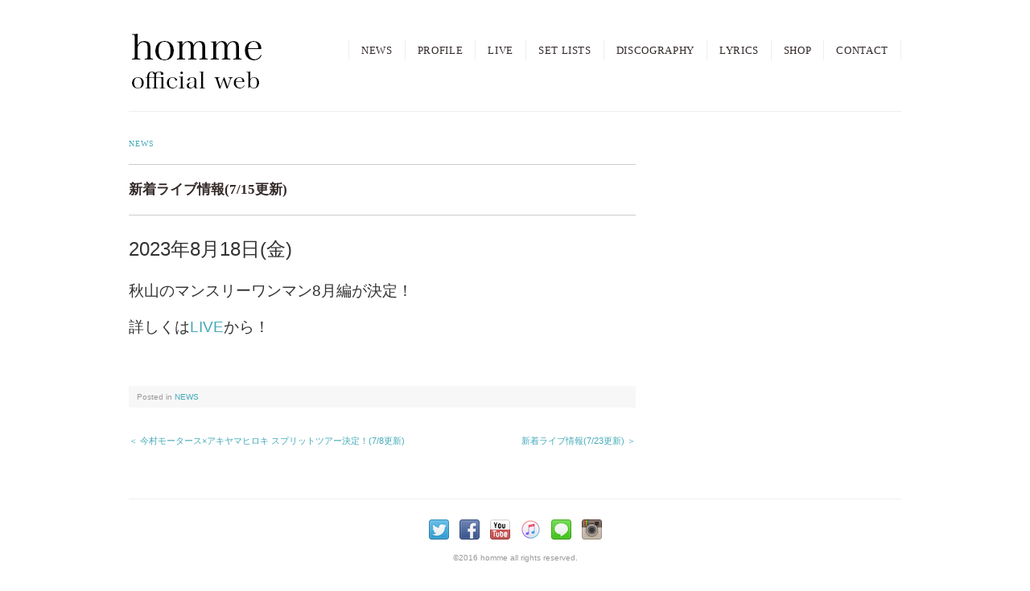

--- FILE ---
content_type: text/html; charset=UTF-8
request_url: https://hommehomme.net/news/2023-0715
body_size: 10310
content:
<!DOCTYPE html>
<html>
<head>
<title>新着ライブ情報(7/15更新) - homme official web site</title>
<meta charset="utf-8">
<meta name="viewport" content="width=device-width, initial-scale=1.0">
<meta name="description" content="新着ライブ情報(7/15更新) - 島根県松江市発のロックバンド、オムのホームページ" />
<link rel="stylesheet" href="https://hommehomme.net/wp-content/themes/flora/responsive.css" type="text/css" media="screen, print" />
<link rel="stylesheet" href="https://hommehomme.net/wp-content/themes/flora/style.css" type="text/css" media="screen, print" />
<link rel="alternate" type="application/atom+xml" title="homme official web site Atom Feed" href="https://hommehomme.net/feed/atom" />
<link rel="alternate" type="application/rss+xml" title="homme official web site RSS Feed" href="https://hommehomme.net/feed" />
<!--[if lt IE 9]>
<script src="https://html5shiv.googlecode.com/svn/trunk/html5.js"></script>
<![endif]-->
<meta name='robots' content='max-image-preview:large' />
<link rel='dns-prefetch' href='//ajax.googleapis.com' />
<link rel="alternate" title="oEmbed (JSON)" type="application/json+oembed" href="https://hommehomme.net/wp-json/oembed/1.0/embed?url=https%3A%2F%2Fhommehomme.net%2Fnews%2F2023-0715" />
<link rel="alternate" title="oEmbed (XML)" type="text/xml+oembed" href="https://hommehomme.net/wp-json/oembed/1.0/embed?url=https%3A%2F%2Fhommehomme.net%2Fnews%2F2023-0715&#038;format=xml" />
<style id='wp-img-auto-sizes-contain-inline-css' type='text/css'>
img:is([sizes=auto i],[sizes^="auto," i]){contain-intrinsic-size:3000px 1500px}
/*# sourceURL=wp-img-auto-sizes-contain-inline-css */
</style>
<style id='wp-emoji-styles-inline-css' type='text/css'>

	img.wp-smiley, img.emoji {
		display: inline !important;
		border: none !important;
		box-shadow: none !important;
		height: 1em !important;
		width: 1em !important;
		margin: 0 0.07em !important;
		vertical-align: -0.1em !important;
		background: none !important;
		padding: 0 !important;
	}
/*# sourceURL=wp-emoji-styles-inline-css */
</style>
<link rel='stylesheet' id='wp-block-library-css' href='https://hommehomme.net/wp-includes/css/dist/block-library/style.min.css?ver=6.9' type='text/css' media='all' />
<style id='global-styles-inline-css' type='text/css'>
:root{--wp--preset--aspect-ratio--square: 1;--wp--preset--aspect-ratio--4-3: 4/3;--wp--preset--aspect-ratio--3-4: 3/4;--wp--preset--aspect-ratio--3-2: 3/2;--wp--preset--aspect-ratio--2-3: 2/3;--wp--preset--aspect-ratio--16-9: 16/9;--wp--preset--aspect-ratio--9-16: 9/16;--wp--preset--color--black: #000000;--wp--preset--color--cyan-bluish-gray: #abb8c3;--wp--preset--color--white: #ffffff;--wp--preset--color--pale-pink: #f78da7;--wp--preset--color--vivid-red: #cf2e2e;--wp--preset--color--luminous-vivid-orange: #ff6900;--wp--preset--color--luminous-vivid-amber: #fcb900;--wp--preset--color--light-green-cyan: #7bdcb5;--wp--preset--color--vivid-green-cyan: #00d084;--wp--preset--color--pale-cyan-blue: #8ed1fc;--wp--preset--color--vivid-cyan-blue: #0693e3;--wp--preset--color--vivid-purple: #9b51e0;--wp--preset--gradient--vivid-cyan-blue-to-vivid-purple: linear-gradient(135deg,rgb(6,147,227) 0%,rgb(155,81,224) 100%);--wp--preset--gradient--light-green-cyan-to-vivid-green-cyan: linear-gradient(135deg,rgb(122,220,180) 0%,rgb(0,208,130) 100%);--wp--preset--gradient--luminous-vivid-amber-to-luminous-vivid-orange: linear-gradient(135deg,rgb(252,185,0) 0%,rgb(255,105,0) 100%);--wp--preset--gradient--luminous-vivid-orange-to-vivid-red: linear-gradient(135deg,rgb(255,105,0) 0%,rgb(207,46,46) 100%);--wp--preset--gradient--very-light-gray-to-cyan-bluish-gray: linear-gradient(135deg,rgb(238,238,238) 0%,rgb(169,184,195) 100%);--wp--preset--gradient--cool-to-warm-spectrum: linear-gradient(135deg,rgb(74,234,220) 0%,rgb(151,120,209) 20%,rgb(207,42,186) 40%,rgb(238,44,130) 60%,rgb(251,105,98) 80%,rgb(254,248,76) 100%);--wp--preset--gradient--blush-light-purple: linear-gradient(135deg,rgb(255,206,236) 0%,rgb(152,150,240) 100%);--wp--preset--gradient--blush-bordeaux: linear-gradient(135deg,rgb(254,205,165) 0%,rgb(254,45,45) 50%,rgb(107,0,62) 100%);--wp--preset--gradient--luminous-dusk: linear-gradient(135deg,rgb(255,203,112) 0%,rgb(199,81,192) 50%,rgb(65,88,208) 100%);--wp--preset--gradient--pale-ocean: linear-gradient(135deg,rgb(255,245,203) 0%,rgb(182,227,212) 50%,rgb(51,167,181) 100%);--wp--preset--gradient--electric-grass: linear-gradient(135deg,rgb(202,248,128) 0%,rgb(113,206,126) 100%);--wp--preset--gradient--midnight: linear-gradient(135deg,rgb(2,3,129) 0%,rgb(40,116,252) 100%);--wp--preset--font-size--small: 13px;--wp--preset--font-size--medium: 20px;--wp--preset--font-size--large: 36px;--wp--preset--font-size--x-large: 42px;--wp--preset--spacing--20: 0.44rem;--wp--preset--spacing--30: 0.67rem;--wp--preset--spacing--40: 1rem;--wp--preset--spacing--50: 1.5rem;--wp--preset--spacing--60: 2.25rem;--wp--preset--spacing--70: 3.38rem;--wp--preset--spacing--80: 5.06rem;--wp--preset--shadow--natural: 6px 6px 9px rgba(0, 0, 0, 0.2);--wp--preset--shadow--deep: 12px 12px 50px rgba(0, 0, 0, 0.4);--wp--preset--shadow--sharp: 6px 6px 0px rgba(0, 0, 0, 0.2);--wp--preset--shadow--outlined: 6px 6px 0px -3px rgb(255, 255, 255), 6px 6px rgb(0, 0, 0);--wp--preset--shadow--crisp: 6px 6px 0px rgb(0, 0, 0);}:where(.is-layout-flex){gap: 0.5em;}:where(.is-layout-grid){gap: 0.5em;}body .is-layout-flex{display: flex;}.is-layout-flex{flex-wrap: wrap;align-items: center;}.is-layout-flex > :is(*, div){margin: 0;}body .is-layout-grid{display: grid;}.is-layout-grid > :is(*, div){margin: 0;}:where(.wp-block-columns.is-layout-flex){gap: 2em;}:where(.wp-block-columns.is-layout-grid){gap: 2em;}:where(.wp-block-post-template.is-layout-flex){gap: 1.25em;}:where(.wp-block-post-template.is-layout-grid){gap: 1.25em;}.has-black-color{color: var(--wp--preset--color--black) !important;}.has-cyan-bluish-gray-color{color: var(--wp--preset--color--cyan-bluish-gray) !important;}.has-white-color{color: var(--wp--preset--color--white) !important;}.has-pale-pink-color{color: var(--wp--preset--color--pale-pink) !important;}.has-vivid-red-color{color: var(--wp--preset--color--vivid-red) !important;}.has-luminous-vivid-orange-color{color: var(--wp--preset--color--luminous-vivid-orange) !important;}.has-luminous-vivid-amber-color{color: var(--wp--preset--color--luminous-vivid-amber) !important;}.has-light-green-cyan-color{color: var(--wp--preset--color--light-green-cyan) !important;}.has-vivid-green-cyan-color{color: var(--wp--preset--color--vivid-green-cyan) !important;}.has-pale-cyan-blue-color{color: var(--wp--preset--color--pale-cyan-blue) !important;}.has-vivid-cyan-blue-color{color: var(--wp--preset--color--vivid-cyan-blue) !important;}.has-vivid-purple-color{color: var(--wp--preset--color--vivid-purple) !important;}.has-black-background-color{background-color: var(--wp--preset--color--black) !important;}.has-cyan-bluish-gray-background-color{background-color: var(--wp--preset--color--cyan-bluish-gray) !important;}.has-white-background-color{background-color: var(--wp--preset--color--white) !important;}.has-pale-pink-background-color{background-color: var(--wp--preset--color--pale-pink) !important;}.has-vivid-red-background-color{background-color: var(--wp--preset--color--vivid-red) !important;}.has-luminous-vivid-orange-background-color{background-color: var(--wp--preset--color--luminous-vivid-orange) !important;}.has-luminous-vivid-amber-background-color{background-color: var(--wp--preset--color--luminous-vivid-amber) !important;}.has-light-green-cyan-background-color{background-color: var(--wp--preset--color--light-green-cyan) !important;}.has-vivid-green-cyan-background-color{background-color: var(--wp--preset--color--vivid-green-cyan) !important;}.has-pale-cyan-blue-background-color{background-color: var(--wp--preset--color--pale-cyan-blue) !important;}.has-vivid-cyan-blue-background-color{background-color: var(--wp--preset--color--vivid-cyan-blue) !important;}.has-vivid-purple-background-color{background-color: var(--wp--preset--color--vivid-purple) !important;}.has-black-border-color{border-color: var(--wp--preset--color--black) !important;}.has-cyan-bluish-gray-border-color{border-color: var(--wp--preset--color--cyan-bluish-gray) !important;}.has-white-border-color{border-color: var(--wp--preset--color--white) !important;}.has-pale-pink-border-color{border-color: var(--wp--preset--color--pale-pink) !important;}.has-vivid-red-border-color{border-color: var(--wp--preset--color--vivid-red) !important;}.has-luminous-vivid-orange-border-color{border-color: var(--wp--preset--color--luminous-vivid-orange) !important;}.has-luminous-vivid-amber-border-color{border-color: var(--wp--preset--color--luminous-vivid-amber) !important;}.has-light-green-cyan-border-color{border-color: var(--wp--preset--color--light-green-cyan) !important;}.has-vivid-green-cyan-border-color{border-color: var(--wp--preset--color--vivid-green-cyan) !important;}.has-pale-cyan-blue-border-color{border-color: var(--wp--preset--color--pale-cyan-blue) !important;}.has-vivid-cyan-blue-border-color{border-color: var(--wp--preset--color--vivid-cyan-blue) !important;}.has-vivid-purple-border-color{border-color: var(--wp--preset--color--vivid-purple) !important;}.has-vivid-cyan-blue-to-vivid-purple-gradient-background{background: var(--wp--preset--gradient--vivid-cyan-blue-to-vivid-purple) !important;}.has-light-green-cyan-to-vivid-green-cyan-gradient-background{background: var(--wp--preset--gradient--light-green-cyan-to-vivid-green-cyan) !important;}.has-luminous-vivid-amber-to-luminous-vivid-orange-gradient-background{background: var(--wp--preset--gradient--luminous-vivid-amber-to-luminous-vivid-orange) !important;}.has-luminous-vivid-orange-to-vivid-red-gradient-background{background: var(--wp--preset--gradient--luminous-vivid-orange-to-vivid-red) !important;}.has-very-light-gray-to-cyan-bluish-gray-gradient-background{background: var(--wp--preset--gradient--very-light-gray-to-cyan-bluish-gray) !important;}.has-cool-to-warm-spectrum-gradient-background{background: var(--wp--preset--gradient--cool-to-warm-spectrum) !important;}.has-blush-light-purple-gradient-background{background: var(--wp--preset--gradient--blush-light-purple) !important;}.has-blush-bordeaux-gradient-background{background: var(--wp--preset--gradient--blush-bordeaux) !important;}.has-luminous-dusk-gradient-background{background: var(--wp--preset--gradient--luminous-dusk) !important;}.has-pale-ocean-gradient-background{background: var(--wp--preset--gradient--pale-ocean) !important;}.has-electric-grass-gradient-background{background: var(--wp--preset--gradient--electric-grass) !important;}.has-midnight-gradient-background{background: var(--wp--preset--gradient--midnight) !important;}.has-small-font-size{font-size: var(--wp--preset--font-size--small) !important;}.has-medium-font-size{font-size: var(--wp--preset--font-size--medium) !important;}.has-large-font-size{font-size: var(--wp--preset--font-size--large) !important;}.has-x-large-font-size{font-size: var(--wp--preset--font-size--x-large) !important;}
/*# sourceURL=global-styles-inline-css */
</style>

<style id='classic-theme-styles-inline-css' type='text/css'>
/*! This file is auto-generated */
.wp-block-button__link{color:#fff;background-color:#32373c;border-radius:9999px;box-shadow:none;text-decoration:none;padding:calc(.667em + 2px) calc(1.333em + 2px);font-size:1.125em}.wp-block-file__button{background:#32373c;color:#fff;text-decoration:none}
/*# sourceURL=/wp-includes/css/classic-themes.min.css */
</style>
<script type="text/javascript" src="https://ajax.googleapis.com/ajax/libs/jquery/1.7.1/jquery.min.js?ver=1.7.1" id="jquery-js"></script>
<link rel="https://api.w.org/" href="https://hommehomme.net/wp-json/" /><link rel="alternate" title="JSON" type="application/json" href="https://hommehomme.net/wp-json/wp/v2/posts/5589" /><link rel='shortlink' href='https://hommehomme.net/?p=5589' />
<meta name="tec-api-version" content="v1"><meta name="tec-api-origin" content="https://hommehomme.net"><link rel="alternate" href="https://hommehomme.net/wp-json/tribe/events/v1/" /><style type="text/css" id="custom-background-css">
body.custom-background { background-color: #ffffff; }
</style>
	<link rel="icon" href="https://hommehomme.net/wp-content/uploads/2025/07/cropped-a529f18e1c7f959f36e5308fd896c2ae-scaled-1-32x32.jpg" sizes="32x32" />
<link rel="icon" href="https://hommehomme.net/wp-content/uploads/2025/07/cropped-a529f18e1c7f959f36e5308fd896c2ae-scaled-1-192x192.jpg" sizes="192x192" />
<link rel="apple-touch-icon" href="https://hommehomme.net/wp-content/uploads/2025/07/cropped-a529f18e1c7f959f36e5308fd896c2ae-scaled-1-180x180.jpg" />
<meta name="msapplication-TileImage" content="https://hommehomme.net/wp-content/uploads/2025/07/cropped-a529f18e1c7f959f36e5308fd896c2ae-scaled-1-270x270.jpg" />
		<style type="text/css" id="wp-custom-css">
			/* イベント詳細ページの「イベント一覧」系リンクを全部非表示 */
.single-tribe_events .tribe-events-back,
.single-tribe_events .tribe-events-c-top-bar__nav-link,
.single-tribe_events .tribe-events-c-top-bar__nav-link--prev,
.single-tribe_events .tribe-events-header__back-link,
.single-tribe_events a.tribe-events-c-back-link__link,
.single-tribe_events a[href*="/events/"] {
  display: none !important;
}
/* ================================================
   The Events Calendar — Homme カスタム安全版
   （一覧表示を見やすく・軽く・統一する）
   ================================================ */


/* ===============================
   LIST（イベント一覧ページ / Widget含む）
   =============================== */

/* イベントひとかたまりの枠 */
.tribe-events-calendar-list__event,
.tribe-events-widget-events-list__event {
  border-bottom: 1px solid #ddd;
  padding: 18px 0;
}

/* 日付表示をはっきり */
.tribe-events-calendar-list__event-date-tag,
.tribe-events-widget-events-list__event-date-tag {
  font-size: 18px;
  font-weight: 700;
}

/* タイトル強調 */
.tribe-events-calendar-list__event-title a,
.tribe-events-widget-events-list__event-title a {
  font-size: 20px;
  font-weight: 700;
  color: #111;
  text-decoration: none;
}

.tribe-events-calendar-list__event-title a:hover {
  opacity: .6;
}

/* サムネイルがあれば整える */
.tribe-events-calendar-list__event-featured-image img {
  border-radius: 6px;
}


/* ===============================
   DETAIL（イベント詳細ページ）
   =============================== */

/* 上の無駄余白を少し詰める */
.single-tribe_events .tribe-events-single-event-title {
  margin-top: 10px;
  font-size: 28px;
  font-weight: 800;
}

/* 情報セクションの読みやすさアップ */
.tribe-events-event-meta {
  border-radius: 6px;
  padding: 12px;
}

/* 見出し */
.tribe-events-event-meta h2,
.tribe-events-event-meta h3 {
  font-size: 18px;
  font-weight: 700;
}

/* 過剰な囲み線など弱める */
.tribe-events .tribe-common-g-row {
  border: none !important;
}


/* ===============================
   例の「イベント一覧へ」リンク対策
   =============================== */

/* これでもう絶対消えるやつ（安全版） */
.single-tribe_events a[href*="/events/"],
.single-tribe_events .tribe-events-back,
.single-tribe_events .tribe-events-header__back-link {
  display: none !important;
}
/* ================================================
   homme トーン合わせ（色 / フォント / モバイル）
   ================================================ */

/* 共通カラー変数（必要あればここを変えれば一括で色替えできる） */
:root {
  --homme-accent: #1f2a44;   /* ネイビー系アクセントカラー */
  --homme-text-main: #111111;
  --homme-text-muted: #666666;
}

/* -------------------------
   LIST（/live-schedule/）
   ------------------------- */

/* イベントブロック全体：少し余白を広げてゆったり */
.tribe-events-calendar-list__event,
.tribe-events-widget-events-list__event {
  padding: 20px 0;
}

/* 日付タグ：左にネイビーのライン＋文字色もネイビー */
.tribe-events-calendar-list__event-date-tag,
.tribe-events-widget-events-list__event-date-tag {
  font-size: 16px;
  font-weight: 700;
  color: var(--homme-accent);
  position: relative;
  padding-left: 12px;
}

.tribe-events-calendar-list__event-date-tag::before,
.tribe-events-widget-events-list__event-date-tag::before {
  content: "";
  position: absolute;
  left: 0;
  top: 2px;
  bottom: 2px;
  width: 4px;
  border-radius: 2px;
  background: var(--homme-accent);
}

/* タイトル：サイト全体に合わせた落ち着いた太さ＆色 */
.tribe-events-calendar-list__event-title a,
.tribe-events-widget-events-list__event-title a {
  font-size: 18px;
  font-weight: 700;
  color: var(--homme-text-main);
  letter-spacing: 0.03em;
  text-decoration: none;
}

.tribe-events-calendar-list__event-title a:hover,
.tribe-events-widget-events-list__event-title a:hover {
  opacity: .7;
}

/* 補足テキスト（料金・会場など）は少しトーンダウン */
.tribe-events-calendar-list__event-venue,
.tribe-events-calendar-list__event-cost,
.tribe-events-calendar-list__event-description,
.tribe-events-widget-events-list__event-venue,
.tribe-events-widget-events-list__event-cost,
.tribe-events-widget-events-list__event-description {
  color: var(--homme-text-muted);
  font-size: 14px;
}

/* サムネイル：角丸＋ほんのり影 */
.tribe-events-calendar-list__event-featured-image img {
  border-radius: 8px;
  box-shadow: 0 4px 12px rgba(0,0,0,.08);
}


/* -------------------------
   DETAIL（イベント詳細）
   ------------------------- */

/* タイトル：ロゴ下見出しとバランス取り */
.single-tribe_events .tribe-events-single-event-title {
  font-size: 26px;
  font-weight: 800;
  letter-spacing: 0.03em;
  color: var(--homme-text-main);
}

/* 日時・会場などメタ部分 */
.single-tribe_events .tribe-events-event-meta {
  background: #f7f7f7;
  border-radius: 8px;
  padding: 14px 16px;
  margin-bottom: 24px;
}

.single-tribe_events .tribe-events-event-meta h2,
.single-tribe_events .tribe-events-event-meta h3 {
  font-size: 16px;
  font-weight: 700;
  color: var(--homme-accent);
}

.single-tribe_events .tribe-events-event-meta dt {
  font-weight: 700;
  color: var(--homme-text-main);
}

.single-tribe_events .tribe-events-event-meta dd {
  margin: 0 0 8px;
  color: var(--homme-text-muted);
}

/* 本文（説明文） */
.single-tribe_events .tribe-events-content {
  font-size: 15px;
  line-height: 1.8;
  color: var(--homme-text-main);
}


/* -------------------------
   モバイル最適化
   ------------------------- */

@media (max-width: 768px) {
  /* 一覧の余白と文字サイズを少し小さく */
  .tribe-events-calendar-list__event,
  .tribe-events-widget-events-list__event {
    padding: 14px 0;
  }

  .tribe-events-calendar-list__event-title a,
  .tribe-events-widget-events-list__event-title a {
    font-size: 16px;
  }

  .tribe-events-calendar-list__event-date-tag,
  .tribe-events-widget-events-list__event-date-tag {
    font-size: 14px;
  }

  /* サムネイルは横幅いっぱいで表示 */
  .tribe-events-calendar-list__event-featured-image,
  .tribe-events-widget-events-list__event-featured-image {
    margin-bottom: 10px;
  }

  .tribe-events-calendar-list__event-featured-image img,
  .tribe-events-widget-events-list__event-featured-image img {
    width: 100%;
    height: auto;
  }

  /* 詳細ページのタイトル・メタ */
  .single-tribe_events .tribe-events-single-event-title {
    font-size: 22px;
  }

  .single-tribe_events .tribe-events-event-meta {
    padding: 10px 12px;
    margin-bottom: 18px;
  }

  .single-tribe_events .tribe-events-content {
    font-size: 14px;
  }
}
/* =========================================
   モバイルでの「リスト表示」ボタンを非表示
   （ビュー切り替えでフリーズする対策）
   ========================================= */
@media (max-width: 768px) {
  /* ビュー切り替えエリアごと隠す */
  .tribe-events-c-top-bar__views,
  .tribe-events-c-view-selector,
  .tribe-events-c-view-selector__button {
    display: none !important;
  }
}
/* 全イベント共通：戻るリンク */
.single-tribe_events .event-back-global {
  margin: 0 0 14px;
}

.single-tribe_events .event-back-global a {
  color: var(--homme-accent);
  text-decoration: none;
  font-size: 14px;
}

.single-tribe_events .event-back-global a:hover {
  opacity: .7;
}

/* 戻るリンクを青にする */
.single-tribe_events .event-back-global a {
  color: #1f5eff;   /* 好きな青にしてOK */
}
/* 戻るリンクを確実に青にする */
.single-tribe_events .event-back-global a {
  color: #1f5eff !important;
}
/* 戻るリンクを絶対に青にする */
.single-tribe_events .event-back-global a,
.single-tribe_events .event-back-global a:link,
.single-tribe_events .event-back-global a:visited,
.single-tribe_events .event-back-global a:active,
.single-tribe_events .event-back-global a:hover {
  color: #1f5eff !important;
}
/* 戻るリンクを確実に青にする・最終兵器 */
.single-tribe_events .tribe-events-before-html .event-back-global,
.single-tribe_events .tribe-events-before-html .event-back-global a,
.single-tribe_events .tribe-events-before-html .event-back-global a:link,
.single-tribe_events .tribe-events-before-html .event-back-global a:visited,
.single-tribe_events .tribe-events-before-html .event-back-global a:active,
.single-tribe_events .tribe-events-before-html .event-back-global a:hover {
  color: #1f5eff !important;
}
/* PC表示用：イベント一覧に戻るリンクを青に固定 */
@media (min-width: 769px) {
  .single-tribe_events .tribe-events-before-html a[href="/live-schedule/"],
  .single-tribe_events .tribe-events-before-html .event-back-global a {
    color: #1f5eff !important;
  }
}
/* =====================================
   SP表示時のイベント本文フォント調整
   ===================================== */
@media (max-width: 768px) {
  /* 本文全体 */
  .single-tribe_events .tribe-events-content {
    font-size: 14px !important;
    line-height: 1.6 !important;
  }

  /* 段落 */
  .single-tribe_events .tribe-events-content p {
    font-size: 14px !important;
    line-height: 1.6 !important;
    margin-bottom: 12px;
  }

  /* 見出しを少し控えめに */
  .single-tribe_events .tribe-events-content h2,
  .single-tribe_events .tribe-events-content h3 {
    font-size: 18px !important;
    line-height: 1.4;
  }

  /* 箇条書き */
  .single-tribe_events .tribe-events-content li {
    font-size: 14px !important;
    line-height: 1.6 !important;
  }
}
/* =====================================
   SP表示時：イベント説明文のフォント統一
   （description側にも効かせる）
   ===================================== */
@media (max-width: 768px) {
  .single-tribe_events .tribe-events-single-event-description,
  .single-tribe_events .tribe-events-single-event-description p,
  .single-tribe_events .tribe-events-single-event-description li,
  .single-tribe_events .tribe-events-single-event-description div {
    font-size: 14px !important;
    line-height: 1.6 !important;
  }
}

/* SP表示時：イベント説明文のフォントを一律小さくする */
@media (max-width: 768px) {
  .single-tribe_events .tribe-events-content,
  .single-tribe_events .tribe-events-single-event-description {
    font-size: 14px !important;
    line-height: 1.6 !important;
  }

  .single-tribe_events .tribe-events-content p,
  .single-tribe_events .tribe-events-single-event-description p {
    font-size: 14px !important;
    line-height: 1.6 !important;
    margin-bottom: 12px;
  }

  .single-tribe_events .tribe-events-content li,
  .single-tribe_events .tribe-events-single-event-description li {
    font-size: 14px !important;
    line-height: 1.6 !important;
  }

  .single-tribe_events .tribe-events-content h2,
  .single-tribe_events .tribe-events-single-event-description h2,
  .single-tribe_events .tribe-events-content h3,
  .single-tribe_events .tribe-events-single-event-description h3 {
    font-size: 18px !important;
    line-height: 1.4;
  }
}
/* イベント詳細：タイトル下の小さい日付＋費用を非表示 */
.single-tribe_events .tribe-events-schedule__secondary {
  display: none !important;
}
/* イベント詳細：タイトル直下の小さい日付＋費用ブロックを非表示 */
.single-tribe_events .tribe-events-schedule {
  display: none !important;
}
/* イベント詳細：下側の「詳細」ブロック全体を非表示 */
.single-tribe_events .tribe-events-event-meta .tribe-events-meta-group--details,
.single-tribe_events .tribe-events-event-meta .tribe-events-meta-group:first-of-type {
  display: none !important;
}
/* イベント詳細ページの「カレンダーに追加」を非表示 */
.single-tribe_events .tribe-events-c-subscribe,
.single-tribe_events .tribe-events-c-subscribe-dropdown,
.single-tribe_events .tribe-events-cal-links {
  display: none !important;
}
/* 12/20（ID:7883）イベントだけ「カレンダーに追加」を強制非表示 */
.postid-7883 .tribe-events-c-subscribe,
.postid-7883 .tribe-events-c-subscribe-dropdown,
.postid-7883 .tribe-events-cal-links {
  display: none !important;
}
/* 月区切りの「2026年1月」見出しを少し大きく＆太字に */
.tribe-events-calendar-list__month-separator-text {
  font-size: 22px;
  font-weight: 700;
}
/* ライブスケジュール一覧の「1月 2026」みたいな月見出しを太字＆大きく */
.tribe-events .tribe-events-calendar-list__month-separator,
.tribe-events .tribe-events-calendar-list__month-separator-text,
.tribe-common .tribe-events-calendar-list__month-separator-text {
  font-size: 22px !important;   /* 好みで数値変えてOK */
  font-weight: 700 !important;
}
/* イベントページ下の「自分のカレンダーと連携する」を非表示 */
.tribe-events .tribe-events-c-subscribe,
.tribe-events .tribe-events-c-subscribe-dropdown,
.tribe-common .tribe-events-c-subscribe {
  display: none !important;
}
/* ▽ イベント下の「自分のカレンダーと連携する」を完全に消す（PC & スマホ） ▽ */
.tribe-events .tribe-events-c-subscribe,
.tribe-events .tribe-events-c-subscribe-dropdown,
.tribe-events .tribe-events-c-subscribe--bar,
.tribe-common .tribe-events-c-subscribe,
.tribe-common .tribe-events-c-subscribe-dropdown {
  display: none !important;
}

/* カレンダー表示のリストで、タイトル下の説明文を1行だけ表示 */
.tribe-events .tribe-events-calendar-list__event-description-text {
  display: -webkit-box;
  -webkit-line-clamp: 1;      /* ← ここを 2 にすれば2行表示にもできる */
  -webkit-box-orient: vertical;
  overflow: hidden;
}
/* カレンダー表示のリストで、タイトル下の説明文を1行だけ表示 */
.tribe-events .tribe-events-calendar-list__event-description,
.tribe-events .tribe-events-calendar-list__event-description p {
  display: -webkit-box !important;
  -webkit-line-clamp: 1;
  -webkit-box-orient: vertical;
  overflow: hidden !important;
}

/* NEWS一覧の「投稿日時（投稿: xxxx）」を非表示 */
.su-posts .su-post-meta {
  display: none !important;
}

/* LIVEページ（ID:29）の説明文とイベント一覧の間の余白を詰める */
.page-id-29 .tribe-events-calendar-list {
  margin-top: 10px !important;
}

/* LIVEページ内の段落の下余白も少しだけ詰める */
.page-id-29 .entry-content p {
  margin-bottom: 10px;
}

/* LIVEページ（ID:29）の最後の説明文の下余白を詰める */
.page-id-29 .entry-content p:last-of-type {
  margin-bottom: 6px !important;   /* 好きな数字に調整OK（px） */
}

/* LIVEページの横ライン（hr）の上下余白を詰める */
.page-id-29 .entry-content hr {
  margin-top: 6px !important;
  margin-bottom: 6px !important;
}

/* LIVEページ（ID:29）でイベントリスト全体の上の余白をゼロ（orマイナス）にする */
.page-id-29 .tribe-events {
  margin-top: 0 !important;
  padding-top: 0 !important;
}

.page-id-29 .tribe-events .tribe-events-view {
  margin-top: 0 !important;
  padding-top: 0 !important;
}

.page-id-29 .tribe-events .tribe-events-l-container {
  margin-top: 0 !important;
  padding-top: 0 !important;
}

/* LIVEページ（ID:29）のイベントブロック上の余白を消す */
.page-id-29 .entry-content > .wp-block-tribe-events-view {
  margin-top: 0 !important;
  margin-block-start: 0 !important;
  padding-top: 0 !important;
}
/* まずイベントのウィジェット＆リスト全体を少し小さくする */
.tribe-events-widget-events-list,
.tribe-events-widget-events-list * {
  font-size: 13px !important;
  line-height: 1.4 !important;
}

/* ただし LIVE ページ（/live-schedule/ = page-id-29）は元の大きさに戻す */
body.page-id-29 .tribe-events-widget-events-list,
body.page-id-29 .tribe-events-widget-events-list * {
  font-size: 16px !important;
  line-height: 1.6 !important;
}

/* LIVEページ（page-id-29）のスマホ表示の文字サイズを戻す */
@media (max-width: 768px) {
  body.page-id-29 .tribe-events-widget-events-list,
  body.page-id-29 .tribe-events-widget-events-list * {
    font-size: 16px !important;
    line-height: 1.6 !important;
  }
}
/* LIVEページ（page-id-29）のスマホ文字サイズを強制的に戻す */
@media (max-width: 768px) {
  body.page-id-29 .tribe-common-b2,
  body.page-id-29 .tribe-common-b2 * {
    font-size: 16px !important;
    line-height: 1.6 !important;
  }

  /* 念のため日付も補強 */
  body.page-id-29 .tribe-common-b1,
  body.page-id-29 .tribe-common-b1 * {
    font-size: 14px !important;
  }
}		</style>
		<script type="text/javascript" src="https://hommehomme.net/wp-content/themes/flora/jquery/scrolltopcontrol.js"></script>
<script src="https://hommehomme.net/wp-content/themes/flora/jquery/jquery.cycle2.js" type="text/javascript"></script>
<script src="https://hommehomme.net/wp-content/themes/flora/jquery/jquery.cycle2.carousel.js" type="text/javascript"></script>
<script type="text/javascript">
 $().ready(function() {
   $(document).ready(
     function(){
     $("a img").hover(function(){
     $(this).fadeTo(200, 0.5);
     },function(){
     $(this).fadeTo(300, 1.0);
     });
   });
 });
</script>
<meta name="google-site-verification" content="L_qBjQRzY1nGVA--NPumUuoGAECXkGqMnseAR1q7KSI" />
</head>

<body class="wp-singular post-template-default single single-post postid-5589 single-format-standard custom-background wp-theme-flora tribe-no-js">
<!-- 全体warapper -->
<div class="wrapper">

<!-- ヘッダー -->
<header id="header">

<!-- ロゴ -->
<h1 class="logo">
<a href="https://hommehomme.net" title="homme official web site"><img src="http://hommehomme.net/wp-content/uploads/2016/01/d.jpg" alt="homme official web site"/></a>
</h1>
<!-- / ロゴ -->

<!-- トップナビゲーション -->
<nav id="nav">
<ul id="topnav">
<li><div class="menu-header"><ul id="menu-%e5%9b%ba%e5%ae%9a" class="menu"><li id="menu-item-4236" class="menu-item menu-item-type-post_type menu-item-object-page menu-item-4236"><a href="https://hommehomme.net/news">NEWS</a></li>
<li id="menu-item-4237" class="menu-item menu-item-type-post_type menu-item-object-page menu-item-4237"><a href="https://hommehomme.net/profile">PROFILE</a></li>
<li id="menu-item-252" class="menu-item menu-item-type-post_type menu-item-object-page menu-item-252"><a href="https://hommehomme.net/live-schedule">LIVE</a></li>
<li id="menu-item-251" class="menu-item menu-item-type-post_type menu-item-object-page menu-item-251"><a href="https://hommehomme.net/set-lists">SET LISTS</a></li>
<li id="menu-item-250" class="menu-item menu-item-type-post_type menu-item-object-page menu-item-250"><a href="https://hommehomme.net/discography">DISCOGRAPHY</a></li>
<li id="menu-item-530" class="menu-item menu-item-type-post_type menu-item-object-page menu-item-530"><a href="https://hommehomme.net/lyrics-2">LYRICS</a></li>
<li id="menu-item-4240" class="menu-item menu-item-type-custom menu-item-object-custom menu-item-4240"><a href="https://hommeonline.theshop.jp">SHOP</a></li>
<li id="menu-item-248" class="menu-item menu-item-type-post_type menu-item-object-page menu-item-248"><a href="https://hommehomme.net/contact">CONTACT</a></li>
</ul></div></li>
</ul>
</nav>
<!-- / トップナビゲーション -->

</header>
<!-- / ヘッダー -->
<!-- メインwrap -->
<div id="main">


<!-- コンテンツブロック -->
<div class="row">


<!-- 本文エリア -->
<article class="twothird">

<!-- ページタイトル -->
<h2 class="pagetitle"><a href="https://hommehomme.net/category/news" rel="category tag">NEWS</a></h2>
<!-- / ページタイトル -->


<!-- 投稿 -->
<h3 class="blog-title">新着ライブ情報(7/15更新)</h3>

<p><span style="font-size: 18pt;">2023年8月18日(金)<br />
</span><span style="font-size: 14pt;"><br />
秋山のマンスリーワンマン8月編が決定！<br />
</span></p>
<p><span style="font-size: 14pt;">詳しくは<a href="https://hommehomme.net/live-schedule">LIVE</a>から！</span></p>
<div id="blog-foot">Posted in <a href="https://hommehomme.net/category/news" rel="category tag">NEWS</a></div>


<!-- / 投稿 -->

<!-- ページャー -->
<div id="next">
<span class="left"><a href="https://hommehomme.net/news/imamura-akiyama2023tour" rel="prev">＜ 今村モータース×アキヤマヒロキ スプリットツアー決定！(7/8更新)</a></span>
<span class="right"><a href="https://hommehomme.net/news/2023-0723" rel="next">新着ライブ情報(7/23更新) ＞</a></span>
<div class="clear"></div>
</div>
<!-- / ページャー -->


<!-- 投稿が無い場合 -->
<!-- 投稿が無い場合 -->


</article>
<!-- / 本文エリア -->


<!-- サイドエリア -->
<article class="third">

<!-- サイドバー -->
<div id="sidebar">

<div id="sidebox">
</div>

</div>
<!-- /  サイドバー  -->
</article>
<!-- / サイドエリア -->


</div>
<!-- / コンテンツブロック -->


</div>
<!-- / メインwrap -->

<!-- フッターエリア -->
<footer id="footer">

<div class="footer-line"></div>

<div id="sociallink">
<!-- Twitterアイコン -->
<a href="https://twitter.com/homme_official" target="_blank" title="Twitter"><img src="https://hommehomme.net/wp-content/themes/flora/images/foot_twitter.png" alt="Twitter" style="margin-right:10px" /></a>
<!-- / Twitterアイコン -->
<!-- Facebookアイコン -->
<a href="https://www.facebook.com/hommehommehomme" target="_blank" title="Facebook"><img src="https://hommehomme.net/wp-content/themes/flora/images/foot_facebook.png" alt="Facebook" style="margin-right:10px" /></a>
<!-- / Facebookアイコン -->
<!-- youtubeアイコン -->
<a href="https://www.youtube.com/c/hommeofficialchannel" target="_blank" title="youtube"><img src="https://hommehomme.net/wp-content/themes/flora/images/foot_youtube.png" alt="youtube" /></a>
<!-- / youtubeアイコン -->
<!-- itunesアイコン -->
<a href="https://itunes.apple.com/jp/artist/homme/id963768092" target="_blank" title="itunes"><img src="https://hommehomme.net/wp-content/themes/flora/images/foot_itunes.png" alt="itunes" style="margin-left:10px" /></a>
<!-- / lineアイコン -->
<a href="https://line.me/ti/p/%40qid5688r" target="_blank" title="line"><img src="https://hommehomme.net/wp-content/themes/flora/images/foot_line.png" alt="line" style="margin-left:10px" /></a>
<!-- / lineアイコン -->
<!-- / instaアイコン -->
<a href="https://www.instagram.com/homme_shimane/?hl=ja" target="_blank" title="insta"><img src="https://hommehomme.net/wp-content/themes/flora/images/foot_insta.png" alt="line" style="margin-left:10px" /></a>
<!-- / instaアイコン -->
</div>


<!-- コピーライト表示 -->
<div id="copyright">
©2016 homme all rights reserved. 
</div>
<!-- /コピーライト表示 -->

</footer>
<!-- / フッターエリア -->

<script type="speculationrules">
{"prefetch":[{"source":"document","where":{"and":[{"href_matches":"/*"},{"not":{"href_matches":["/wp-*.php","/wp-admin/*","/wp-content/uploads/*","/wp-content/*","/wp-content/plugins/*","/wp-content/themes/flora/*","/*\\?(.+)"]}},{"not":{"selector_matches":"a[rel~=\"nofollow\"]"}},{"not":{"selector_matches":".no-prefetch, .no-prefetch a"}}]},"eagerness":"conservative"}]}
</script>
		<script>
		( function ( body ) {
			'use strict';
			body.className = body.className.replace( /\btribe-no-js\b/, 'tribe-js' );
		} )( document.body );
		</script>
		<script> /* <![CDATA[ */var tribe_l10n_datatables = {"aria":{"sort_ascending":": activate to sort column ascending","sort_descending":": activate to sort column descending"},"length_menu":"Show _MENU_ entries","empty_table":"No data available in table","info":"Showing _START_ to _END_ of _TOTAL_ entries","info_empty":"Showing 0 to 0 of 0 entries","info_filtered":"(filtered from _MAX_ total entries)","zero_records":"No matching records found","search":"Search:","all_selected_text":"All items on this page were selected. ","select_all_link":"Select all pages","clear_selection":"Clear Selection.","pagination":{"all":"All","next":"Next","previous":"Previous"},"select":{"rows":{"0":"","_":": Selected %d rows","1":": Selected 1 row"}},"datepicker":{"dayNames":["\u65e5\u66dc\u65e5","\u6708\u66dc\u65e5","\u706b\u66dc\u65e5","\u6c34\u66dc\u65e5","\u6728\u66dc\u65e5","\u91d1\u66dc\u65e5","\u571f\u66dc\u65e5"],"dayNamesShort":["\u65e5","\u6708","\u706b","\u6c34","\u6728","\u91d1","\u571f"],"dayNamesMin":["\u65e5","\u6708","\u706b","\u6c34","\u6728","\u91d1","\u571f"],"monthNames":["1\u6708","2\u6708","3\u6708","4\u6708","5\u6708","6\u6708","7\u6708","8\u6708","9\u6708","10\u6708","11\u6708","12\u6708"],"monthNamesShort":["1\u6708","2\u6708","3\u6708","4\u6708","5\u6708","6\u6708","7\u6708","8\u6708","9\u6708","10\u6708","11\u6708","12\u6708"],"monthNamesMin":["1\u6708","2\u6708","3\u6708","4\u6708","5\u6708","6\u6708","7\u6708","8\u6708","9\u6708","10\u6708","11\u6708","12\u6708"],"nextText":"Next","prevText":"Prev","currentText":"Today","closeText":"Done","today":"Today","clear":"Clear"}};/* ]]> */ </script><script type="text/javascript" src="https://hommehomme.net/wp-content/plugins/the-events-calendar/common/build/js/user-agent.js?ver=da75d0bdea6dde3898df" id="tec-user-agent-js"></script>
<script id="wp-emoji-settings" type="application/json">
{"baseUrl":"https://s.w.org/images/core/emoji/17.0.2/72x72/","ext":".png","svgUrl":"https://s.w.org/images/core/emoji/17.0.2/svg/","svgExt":".svg","source":{"concatemoji":"https://hommehomme.net/wp-includes/js/wp-emoji-release.min.js?ver=6.9"}}
</script>
<script type="module">
/* <![CDATA[ */
/*! This file is auto-generated */
const a=JSON.parse(document.getElementById("wp-emoji-settings").textContent),o=(window._wpemojiSettings=a,"wpEmojiSettingsSupports"),s=["flag","emoji"];function i(e){try{var t={supportTests:e,timestamp:(new Date).valueOf()};sessionStorage.setItem(o,JSON.stringify(t))}catch(e){}}function c(e,t,n){e.clearRect(0,0,e.canvas.width,e.canvas.height),e.fillText(t,0,0);t=new Uint32Array(e.getImageData(0,0,e.canvas.width,e.canvas.height).data);e.clearRect(0,0,e.canvas.width,e.canvas.height),e.fillText(n,0,0);const a=new Uint32Array(e.getImageData(0,0,e.canvas.width,e.canvas.height).data);return t.every((e,t)=>e===a[t])}function p(e,t){e.clearRect(0,0,e.canvas.width,e.canvas.height),e.fillText(t,0,0);var n=e.getImageData(16,16,1,1);for(let e=0;e<n.data.length;e++)if(0!==n.data[e])return!1;return!0}function u(e,t,n,a){switch(t){case"flag":return n(e,"\ud83c\udff3\ufe0f\u200d\u26a7\ufe0f","\ud83c\udff3\ufe0f\u200b\u26a7\ufe0f")?!1:!n(e,"\ud83c\udde8\ud83c\uddf6","\ud83c\udde8\u200b\ud83c\uddf6")&&!n(e,"\ud83c\udff4\udb40\udc67\udb40\udc62\udb40\udc65\udb40\udc6e\udb40\udc67\udb40\udc7f","\ud83c\udff4\u200b\udb40\udc67\u200b\udb40\udc62\u200b\udb40\udc65\u200b\udb40\udc6e\u200b\udb40\udc67\u200b\udb40\udc7f");case"emoji":return!a(e,"\ud83e\u1fac8")}return!1}function f(e,t,n,a){let r;const o=(r="undefined"!=typeof WorkerGlobalScope&&self instanceof WorkerGlobalScope?new OffscreenCanvas(300,150):document.createElement("canvas")).getContext("2d",{willReadFrequently:!0}),s=(o.textBaseline="top",o.font="600 32px Arial",{});return e.forEach(e=>{s[e]=t(o,e,n,a)}),s}function r(e){var t=document.createElement("script");t.src=e,t.defer=!0,document.head.appendChild(t)}a.supports={everything:!0,everythingExceptFlag:!0},new Promise(t=>{let n=function(){try{var e=JSON.parse(sessionStorage.getItem(o));if("object"==typeof e&&"number"==typeof e.timestamp&&(new Date).valueOf()<e.timestamp+604800&&"object"==typeof e.supportTests)return e.supportTests}catch(e){}return null}();if(!n){if("undefined"!=typeof Worker&&"undefined"!=typeof OffscreenCanvas&&"undefined"!=typeof URL&&URL.createObjectURL&&"undefined"!=typeof Blob)try{var e="postMessage("+f.toString()+"("+[JSON.stringify(s),u.toString(),c.toString(),p.toString()].join(",")+"));",a=new Blob([e],{type:"text/javascript"});const r=new Worker(URL.createObjectURL(a),{name:"wpTestEmojiSupports"});return void(r.onmessage=e=>{i(n=e.data),r.terminate(),t(n)})}catch(e){}i(n=f(s,u,c,p))}t(n)}).then(e=>{for(const n in e)a.supports[n]=e[n],a.supports.everything=a.supports.everything&&a.supports[n],"flag"!==n&&(a.supports.everythingExceptFlag=a.supports.everythingExceptFlag&&a.supports[n]);var t;a.supports.everythingExceptFlag=a.supports.everythingExceptFlag&&!a.supports.flag,a.supports.everything||((t=a.source||{}).concatemoji?r(t.concatemoji):t.wpemoji&&t.twemoji&&(r(t.twemoji),r(t.wpemoji)))});
//# sourceURL=https://hommehomme.net/wp-includes/js/wp-emoji-loader.min.js
/* ]]> */
</script>

</div>
<!-- / 全体wrapper -->

</body>
</html>